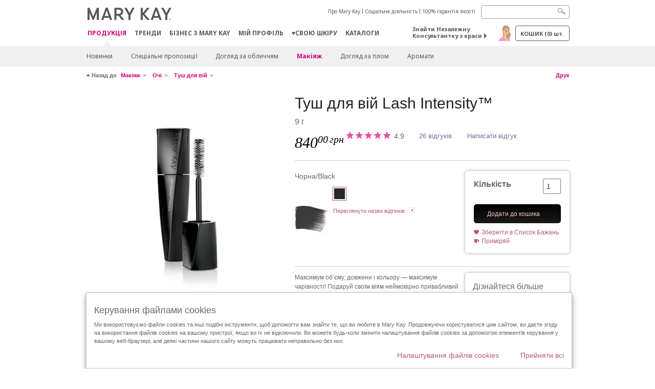

--- FILE ---
content_type: text/html; charset=utf-8
request_url: https://www.marykay.ua/uk-ua/products/makeup/eyes/mascara-lashes/lash-intensity-mascara-300023
body_size: 26090
content:

<!DOCTYPE html>
<html lang="uk-ua">
<head>
    


        <script type="text/javascript">
            var dataLayer = dataLayer || [];

            dataLayer.push({
                'site': {
                    'market': 'UA',
                    'environment': 'PROD',
                    'language': 'uk',
                    'type': 'Corp Site'
                }
            });

            dataLayer.push({
                'event': 'e_consentUpdated',
                'consentCategories': {
                    'strictlynecessary': 'granted',
                    'analytics': 'denied',
                    'functional': 'denied',
                    'targeting': 'denied',
                    'facebookpixel': 'denied'
                }
            });

        </script>

    
        <!-- Google Tag Manager -->
<script>(function(w,d,s,l,i){w[l]=w[l]||[];w[l].push({'gtm.start': new Date().getTime(),event:'gtm.js'});var f=d.getElementsByTagName(s)[0],j=d.createElement(s),dl=l!='dataLayer'?'&l='+l:'';j.async=true;j.src='https://www.googletagmanager.com/gtm.js?id='+i+dl;f.parentNode.insertBefore(j,f);})(window,document,'script','dataLayer','GTM-WKL3Z5J');</script>    <!-- End Google Tag Manager -->

    <meta http-equiv="Content-Type" content="text/html; charset=UTF-8" />
    <meta http-equiv="X-UA-Compatible" content="IE=edge" />
    <meta name="viewport" id="viewport" content="width=device-width,minimum-scale=1.0,maximum-scale=1.0,initial-scale=1.0" />
    

    <title>Туш для вій Lash Intensity™</title>
    <meta name="description" content=" Максимум об’єму, довжини і кольору - максимум чарівності! Подаруйте вашим віям неймовірно привабливий і чарівний погляд. Туш збільшує об’єм вій до 200%, і на 84% подовжує їх*.
 Ефект зачарованого погляду за рахунок подвоєння об’єму вій. Кожна вія стає удвічі товща. В результаті, вони мають вигляд об’ємних і підкручених, так як екстраординарна формула Туші рівномірно профарбовує кожну вію, не створюючи грудочок.
 Приголомшливий ефект подовження. Вії виглядають по-справжньому довгими і розкішними. Ефективна формула Туші забезпечує результат, який раніше здавався нереальним.
 *Результати підтверджені даними незалежної експертизи в ході клінічного дослідження після нанесення жінками, які брали участь в дослідженні, двох шарів Туші.
 ПРИМІТКА: В електронних медіа кольори можуть відрізнятися від справжніх.
" />
    <meta name="keywords" content="Туш для вій Lash Intensity Mascara, виразні вії, обємні вії, подарунки для неї, подаруцнки для наречених." />
    <link rel="canonical" href="https://www.marykay.ua/uk-ua/products/makeup/eyes/mascara-lashes/lash-intensity-mascara-300023" />



        <meta property="og:type" content="product" />
        <meta property="og:title" content="Туш для вій Lash Intensity™" />
        <meta property="og:url" content="https://www.marykay.ua/uk-ua/products/makeup/eyes/mascara-lashes/lash-intensity-mascara-300023" />
        <meta property="og:description" content=" Максимум об’єму, довжини і кольору - максимум чарівності! Подаруйте вашим віям неймовірно привабливий і чарівний погляд. Туш збільшує об’єм вій до 200%, і на 84% подовжує їх*.
 Ефект зачарованого погляду за рахунок подвоєння об’єму вій. Кожна вія стає удвічі товща. В результаті, вони мають вигляд об’ємних і підкручених, так як екстраординарна формула Туші рівномірно профарбовує кожну вію, не створюючи грудочок.
 Приголомшливий ефект подовження. Вії виглядають по-справжньому довгими і розкішними. Ефективна формула Туші забезпечує результат, який раніше здавався нереальним.
 *Результати підтверджені даними незалежної експертизи в ході клінічного дослідження після нанесення жінками, які брали участь в дослідженні, двох шарів Туші.
 ПРИМІТКА: В електронних медіа кольори можуть відрізнятися від справжніх.
" />
        <meta property="og:image" content="http://pimg.eur.marykaycdn.com/HeroList/10000/393327_023_LashIntensity_Mascara_Comp_B.png" />

    <link href="/Content/MK/eSuite/Css/site.standard.css?v=8XPqFoo-GrpTtopvD8qETZ6TfBkSWvE54gtnnGU5vD01" rel="stylesheet"/>

    <link href="https://fonts.googleapis.com/css2?family=Noto+Sans:ital,wght@0,100;0,200;0,300;0,400;0,700;1,100;1,200;1,300;1,400;1,700&display=swap" rel="stylesheet">
    
    <link type="text/css" rel="stylesheet" href="//fast.fonts.net/cssapi/360025df-e654-4408-a080-4689254f658e.css" /><link type="text/css" rel="stylesheet" href="//assets.nprod.marykaycdn.com/fonts/mkfonts.css" />
    <script src="/Content/MK/eSuite/Js/site.standard.head.js?v=91boqv4IrdiSexmhh6ANIF0mEifVihn5o6A1PV5pvPQ1"></script>


    <!--start PowerReviews-->
<script src="https://ui.powerreviews.com/stable/4.1/ui.js" async></script><script> window.pwr = window.pwr || function() { (pwr.q = pwr.q || []).push(arguments); } </script>    <!--end PowerReviews-->
    
</head>
<body class="  " >
        <!-- Google Tag Manager -->
<noscript><iframe src="https://www.googletagmanager.com/ns.html?id=GTM-WKL3Z5J" height="0" width="0" style="display:none;visibility:hidden"></iframe></noscript>    <!-- End Google Tag Manager -->



    
<meta name="VIcurrentDateTime" content="639052100080371124" />
<script type="text/javascript" src="/layouts/system/VisitorIdentification.js"></script>

    
    
    
<script type="text/javascript">
    var language = "uk-UA";
    var language2 = "uk";
var consultantId = '';var moniker = '';var consultantSubsidiaryCode = '';    var customerId = "14835486-9492-41fd-877f-83fdaaec844e";    var rememberCustomerId = '';    var isCustomerRemember = "False";
    var isCustomerLogged = "False";
    var applyPhoneAutoFormat = "false";
    var phoneMask = "";
    var homePhoneMask = "";
    var workPhoneMask = "";
    var phoneMaskRegex = "";
    var homePhoneRegex = "";
    var workPhoneRegex = "";
    var applyCheckoutAddressVerification = "False";
    var applyMyMKAddressVerification = "False";
    var postalCodeMask = "";
    var postalCodeMaskRegex = "";
    var availableNameRegex = "[^A-Za-zà-ŽА-Яа-яёЁÀ-ÿЬЮЯҐЄІЇа-щьюяґєії,.\\s'’-]";
    var availableNameRegex = "[^A-Za-zà-ŽА-Яа-яёЁÀ-ÿЬЮЯҐЄІЇа-щьюяґєії,.\\s'’-]";
    var googleTagManagerIsEnabled = "true";
    var yandexAnalyticIsEnabled = "";
    var currencyCode = "UAH";
    var expressCheckoutEmptyCart = "";
    var maxQntyPerProduct = "";
</script>
    


    


<!-- MOBILE - GLOBAL NAVIGATION -->



<nav class="global-nav mobile-nav">
    <a class="main-menu" href="javascript:void(0);">Головне меню</a>
    <ul class="main level1">

            <li class="top has-sub">
                <a href='javascript:' id='mobileMainNav_1' >Продукція</a>
                    <ul class="sub level2">

                            <li class="">
                                <a class="" id="mobileMainSubNav_1" href="/uk-ua/products/new-products">Новинки</a>
                            </li>
                            <li class="">
                                <a class="" id="mobileMainSubNav_2" href="/uk-ua/products/special-offers">Спеціальні пропозиції</a>
                            </li>
                            <li class="has-sub">
                                <a class="" id="mobileMainSubNav_3" href="javascript:">Догляд за обличчям</a>
                                    <ul class="sub level3">
                                        <!-- COL -->
                                                <li class="has-sub">
                                                    <a class="" id="mobileMainChildNav_3_1" href="javascript:">КОЛЕКЦІЇ</a>
                                                        <ul class="sub level5">
                                                                <li><a class="" id="mobileMainGrandChildNav_3_1_1" href="/uk-ua/products/skincare/collection/acne-prone-skin-system">Clear Proof®</a></li>
                                                                <li><a class="" id="mobileMainGrandChildNav_3_1_2" href="/uk-ua/products/skincare/collection/clinical-solutions">Clinical Solutions™</a></li>
                                                                <li><a class="" id="mobileMainGrandChildNav_3_1_3" href="/uk-ua/products/skincare/collection/mary-kay">Mary Kay®</a></li>
                                                                <li><a class="" id="mobileMainGrandChildNav_3_1_4" href="/uk-ua/products/skincare/collection/mkmen">MKMen®</a></li>
                                                                <li><a class="" id="mobileMainGrandChildNav_3_1_5" href="/uk-ua/products/skincare/collection/timewise">TimeWise®</a></li>
                                                                <li><a class="" id="mobileMainGrandChildNav_3_1_6" href="/uk-ua/products/skincare/collection/timewise-repair">TimeWise Repair® Volu-Firm®</a></li>
                                                                <li><a class="" id="mobileMainGrandChildNav_3_1_7" href="/uk-ua/products/skincare/collection/satin-lips">Satin Lips®</a></li>
                                                            <li class="view-all"><a class="" id="mobileMainChildViewAll_3_1" href="/uk-ua/products/skincare/collection">Подивитися всі</a></li>
                                                        </ul>
                                                </li>
                                                <li class="has-sub">
                                                    <a class="" id="mobileMainChildNav_3_2" href="javascript:">Призначення</a>
                                                        <ul class="sub level5">
                                                                <li><a class="" id="mobileMainGrandChildNav_3_2_1" href="/uk-ua/products/skincare/concern/age-fighting">Боротьба з першими ознаками старіння</a></li>
                                                                <li><a class="" id="mobileMainGrandChildNav_3_2_2" href="/uk-ua/products/skincare/concern/advanced-age-fighting">Боротьба з явними ознаками старіння</a></li>
                                                                <li><a class="" id="mobileMainGrandChildNav_3_2_3" href="/uk-ua/products/skincare/concern/blemishes-acne">Акне</a></li>
                                                                <li><a class="" id="mobileMainGrandChildNav_3_2_4" href="/uk-ua/products/skincare/concern/mens">Для чоловіків</a></li>
                                                                <li><a class="" id="mobileMainGrandChildNav_3_2_5" href="/uk-ua/products/skincare/concern/moisturizing">Зволоження</a></li>
                                                                <li><a class="" id="mobileMainGrandChildNav_3_2_6" href="/uk-ua/products/skincare/concern/sensitive-skin">Чутливість</a></li>
                                                                <li><a class="" id="mobileMainGrandChildNav_3_2_7" href="/uk-ua/products/skincare/concern/sun-care">Захист від сонця</a></li>
                                                                <li><a class="" id="mobileMainGrandChildNav_3_2_8" href="/uk-ua/products/skincare/concern/whitening">Освітлення</a></li>
                                                            <li class="view-all"><a class="" id="mobileMainChildViewAll_3_2" href="/uk-ua/products/skincare/concern">Подивитися всі</a></li>
                                                        </ul>
                                                </li>
                                                <li class="has-sub">
                                                    <a class="" id="mobileMainChildNav_3_3" href="javascript:">ТИП ПРОДУКТУ</a>
                                                        <ul class="sub level5">
                                                                <li><a class="" id="mobileMainGrandChildNav_3_3_1" href="/uk-ua/products/skincare/product/targeted-solutions">Засіб спрямованої дії</a></li>
                                                                <li><a class="" id="mobileMainGrandChildNav_3_3_2" href="/uk-ua/products/skincare/product/moisturizer">Зволожувальний засіб</a></li>
                                                                <li><a class="" id="mobileMainGrandChildNav_3_3_3" href="/uk-ua/products/skincare/product/mask">Маска</a></li>
                                                                <li><a class="" id="mobileMainGrandChildNav_3_3_4" href="/uk-ua/products/skincare/product/micellar-water">Міцелярна вода</a></li>
                                                                <li><a class="" id="mobileMainGrandChildNav_3_3_5" href="/uk-ua/products/skincare/product/sets">Набір</a></li>
                                                                <li><a class="" id="mobileMainGrandChildNav_3_3_6" href="/uk-ua/products/skincare/product/cleanser">Очищувальний засіб</a></li>
                                                                <li><a class="" id="mobileMainGrandChildNav_3_3_7" href="/uk-ua/products/skincare/product/serum">Сироватка</a></li>
                                                                <li><a class="" id="mobileMainGrandChildNav_3_3_8" href="/uk-ua/products/skincare/product/exfoliator">Скраб</a></li>
                                                                <li><a class="" id="mobileMainGrandChildNav_3_3_9" href="/uk-ua/products/skincare/product/toner-freshener">Тонік</a></li>
                                                            <li class="view-all"><a class="" id="mobileMainChildViewAll_3_3" href="/uk-ua/products/skincare/product">Подивитися всі</a></li>
                                                        </ul>
                                                </li>
                                                <li class="has-sub">
                                                    <a class="" id="mobileMainChildNav_3_4" href="javascript:">Інструменти</a>
                                                        <ul class="sub level5">
                                                                <li><a class="" id="mobileMainGrandChildNav_3_4_1" href="/uk-ua/products/skincare/skin-care-tools/skin-care-skinvigorate-sonic-replacement">Змінні насадки Skinvigorate Sonic™</a></li>
                                                            <li class="view-all"><a class="" id="mobileMainChildViewAll_3_4" href="/uk-ua/products/skincare/skin-care-tools">Подивитися всі</a></li>
                                                        </ul>
                                                </li>
                                                <li class="">
                                                    <a class="" id="mobileMainChildNav_3_5" href="/uk-ua/products/skincare/daily-benefits">Daily Benefits</a>
                                                </li>
                                        <li class="view-all"><a class="" id="mobileMainChildViewAll_1_3_5" href="/uk-ua/products/skincare">Подивитися всі</a></li>
                                    </ul>
                            </li>
                            <li class="has-sub">
                                <a class="" id="mobileMainSubNav_4" href="javascript:">Макiяж</a>
                                    <ul class="sub level3">
                                        <!-- COL -->
                                                <li class="has-sub">
                                                    <a class="" id="mobileMainChildNav_4_1" href="javascript:">Обличчя</a>
                                                        <ul class="sub level5">
                                                                <li><a class="" id="mobileMainGrandChildNav_4_1_1" href="/uk-ua/products/makeup/face/bronzing-and-highlighting-powder">Бронзер та хайлайтер</a></li>
                                                                <li><a class="" id="mobileMainGrandChildNav_4_1_2" href="/uk-ua/products/makeup/face/concealer">Консилер</a></li>
                                                                <li><a class="" id="mobileMainGrandChildNav_4_1_3" href="/uk-ua/products/makeup/face/oil-absorbing-tissues">Матуючі серветки</a></li>
                                                                <li><a class="" id="mobileMainGrandChildNav_4_1_4" href="/uk-ua/products/makeup/face/foundation">Основа</a></li>
                                                                <li><a class="" id="mobileMainGrandChildNav_4_1_5" href="/uk-ua/products/makeup/face/loose-powder">Розсипна пудра</a></li>
                                                                <li><a class="" id="mobileMainGrandChildNav_4_1_6" href="/uk-ua/products/makeup/face/tinted-moisturizer">CC-крем</a></li>
                                                                <li><a class="" id="mobileMainGrandChildNav_4_1_7" href="/uk-ua/products/makeup/face/primer">Праймер</a></li>
                                                            <li class="view-all"><a class="" id="mobileMainChildViewAll_4_1" href="/uk-ua/products/makeup/face">Подивитися всі</a></li>
                                                        </ul>
                                                </li>
                                                <li class="has-sub">
                                                    <a class="" id="mobileMainChildNav_4_2" href="javascript:">Щоки </a>
                                                        <ul class="sub level5">
                                                                <li><a class="" id="mobileMainGrandChildNav_4_2_1" href="/uk-ua/products/makeup/cheeks/contour-and-highlight">Контуринг та хайлайтер</a></li>
                                                                <li><a class="" id="mobileMainGrandChildNav_4_2_2" href="/uk-ua/products/makeup/cheeks/mineral-cheek-color">Рум'яна</a></li>
                                                            <li class="view-all"><a class="" id="mobileMainChildViewAll_4_2" href="/uk-ua/products/makeup/cheeks">Подивитися всі</a></li>
                                                        </ul>
                                                </li>
                                                <li class="has-sub">
                                                    <a class="" id="mobileMainChildNav_4_3" href="javascript:">Очі</a>
                                                        <ul class="sub level5">
                                                                <li><a class="" id="mobileMainGrandChildNav_4_3_1" href="/uk-ua/products/makeup/eyes/brow-care">Догляд за бровами</a></li>
                                                                <li><a class="" id="mobileMainGrandChildNav_4_3_2" href="/uk-ua/products/makeup/eyes/makeup-remover">Засіб для видалення макіяжу</a></li>
                                                                <li><a class="" id="mobileMainGrandChildNav_4_3_3" href="/uk-ua/products/makeup/eyes/eyeliner">Олівець для очей | Підводка</a></li>
                                                                <li><a class="" id="mobileMainGrandChildNav_4_3_4" href="/uk-ua/products/makeup/eyes/eye-shadow">Тіні для повік</a></li>
                                                                <li><a class="" id="mobileMainGrandChildNav_4_3_5" href="/uk-ua/products/makeup/eyes/mascara-lashes">Туш для вій</a></li>
                                                            <li class="view-all"><a class="" id="mobileMainChildViewAll_4_3" href="/uk-ua/products/makeup/eyes">Подивитися всі</a></li>
                                                        </ul>
                                                </li>
                                                <li class="has-sub">
                                                    <a class="" id="mobileMainChildNav_4_4" href="javascript:">Губи</a>
                                                        <ul class="sub level5">
                                                                <li><a class="" id="mobileMainGrandChildNav_4_4_1" href="/uk-ua/products/makeup/lips/lip-care">Догляд за губами</a></li>
                                                                <li><a class="" id="mobileMainGrandChildNav_4_4_2" href="/uk-ua/products/makeup/lips/lip-balm">Бальзам для губ</a></li>
                                                                <li><a class="" id="mobileMainGrandChildNav_4_4_3" href="/uk-ua/products/makeup/lips/lip-gloss">Блиск для губ</a></li>
                                                                <li><a class="" id="mobileMainGrandChildNav_4_4_4" href="/uk-ua/products/makeup/lips/lip-liner">Олівець для губ</a></li>
                                                                <li><a class="" id="mobileMainGrandChildNav_4_4_5" href="/uk-ua/products/makeup/lips/lipstick">Помада</a></li>
                                                            <li class="view-all"><a class="" id="mobileMainChildViewAll_4_4" href="/uk-ua/products/makeup/lips">Подивитися всі</a></li>
                                                        </ul>
                                                </li>
                                                <li class="has-sub">
                                                    <a class="" id="mobileMainChildNav_4_5" href="javascript:">Інструменти</a>
                                                        <ul class="sub level5">
                                                                <li><a class="" id="mobileMainGrandChildNav_4_5_1" href="/uk-ua/products/makeup/tools/applicators">Аплікатори</a></li>
                                                                <li><a class="" id="mobileMainGrandChildNav_4_5_2" href="/uk-ua/products/makeup/tools/brushes">Пензлі</a></li>
                                                                <li><a class="" id="mobileMainGrandChildNav_4_5_3" href="/uk-ua/products/makeup/tools/compacts">Компактні футляри</a></li>
                                                                <li><a class="" id="mobileMainGrandChildNav_4_5_4" href="/uk-ua/products/makeup/tools/travel-bag">Органайзер для косметики</a></li>
                                                            <li class="view-all"><a class="" id="mobileMainChildViewAll_4_5" href="/uk-ua/products/makeup/tools">Подивитися всі</a></li>
                                                        </ul>
                                                </li>
                                        <li class="view-all"><a class="" id="mobileMainChildViewAll_1_4_5" href="/uk-ua/products/makeup">Подивитися всі</a></li>
                                    </ul>
                            </li>
                            <li class="has-sub">
                                <a class="" id="mobileMainSubNav_5" href="javascript:">Догляд за тілом</a>
                                    <ul class="sub level3">
                                        <!-- COL -->
                                                <li class="has-sub">
                                                    <a class="" id="mobileMainChildNav_5_1" href="javascript:">Призначення</a>
                                                        <ul class="sub level5">
                                                                <li><a class="" id="mobileMainGrandChildNav_5_1_1" href="/uk-ua/products/body-and-sun/concern/cleansing">Очищення</a></li>
                                                                <li><a class="" id="mobileMainGrandChildNav_5_1_2" href="/uk-ua/products/body-and-sun/concern/dryness">Зволоження</a></li>
                                                                <li><a class="" id="mobileMainGrandChildNav_5_1_3" href="/uk-ua/products/body-and-sun/concern/exfoliation">Відлущування</a></li>
                                                                <li><a class="" id="mobileMainGrandChildNav_5_1_4" href="/uk-ua/products/body-and-sun/concern/hand-care">Догляд за руками</a></li>
                                                            <li class="view-all"><a class="" id="mobileMainChildViewAll_5_1" href="/uk-ua/products/body-and-sun/concern">Подивитися всі</a></li>
                                                        </ul>
                                                </li>
                                                <li class="has-sub">
                                                    <a class="" id="mobileMainChildNav_5_2" href="javascript:">Тип продукту</a>
                                                        <ul class="sub level5">
                                                                <li><a class="" id="mobileMainGrandChildNav_5_2_1" href="/uk-ua/products/body-and-sun/product-type/shower-gel">Гель для душу</a></li>
                                                                <li><a class="" id="mobileMainGrandChildNav_5_2_2" href="/uk-ua/products/body-and-sun/product-type/lotion-cream">Лосьон / Крем</a></li>
                                                                <li><a class="" id="mobileMainGrandChildNav_5_2_3" href="/uk-ua/products/body-and-sun/product-type/scrub">Скраб для тіла</a></li>
                                                                <li><a class="" id="mobileMainGrandChildNav_5_2_4" href="/uk-ua/products/body-and-sun/product-type/set">Набір</a></li>
                                                            <li class="view-all"><a class="" id="mobileMainChildViewAll_5_2" href="/uk-ua/products/body-and-sun/product-type">Подивитися всі</a></li>
                                                        </ul>
                                                </li>
                                        <li class="view-all"><a class="" id="mobileMainChildViewAll_1_5_2" href="/uk-ua/products/body-and-sun">Подивитися всі</a></li>
                                    </ul>
                            </li>
                            <li class="has-sub">
                                <a class="" id="mobileMainSubNav_6" href="javascript:">Аромати</a>
                                    <ul class="sub level3">
                                        <!-- COL -->
                                                <li class="has-sub">
                                                    <a class="" id="mobileMainChildNav_6_1" href="javascript:">Чоловічі</a>
                                                        <ul class="sub level5">
                                                                <li><a class="" id="mobileMainGrandChildNav_6_1_1" href="/uk-ua/products/fragrance/mens-collection/cityscape">Cityscape®</a></li>
                                                                <li><a class="" id="mobileMainGrandChildNav_6_1_2" href="/uk-ua/products/fragrance/mens-collection/domain">Domain®</a></li>
                                                                <li><a class="" id="mobileMainGrandChildNav_6_1_3" href="/uk-ua/products/fragrance/mens-collection/mk-high-intensity">High Intensity®</a></li>
                                                                <li><a class="" id="mobileMainGrandChildNav_6_1_4" href="/uk-ua/products/fragrance/mens-collection/velocity-for-him">Velocity®</a></li>
                                                                <li><a class="" id="mobileMainGrandChildNav_6_1_5" href="/uk-ua/products/fragrance/mens-collection/true-original">True Original®</a></li>
                                                            <li class="view-all"><a class="" id="mobileMainChildViewAll_6_1" href="/uk-ua/products/fragrance/mens-collection">Подивитися всі</a></li>
                                                        </ul>
                                                </li>
                                                <li class="has-sub">
                                                    <a class="" id="mobileMainChildNav_6_2" href="javascript:">Ноти</a>
                                                        <ul class="sub level5">
                                                                <li><a class="" id="mobileMainGrandChildNav_6_2_1" href="/uk-ua/products/fragrance/scent/clean">Свіжі</a></li>
                                                                <li><a class="" id="mobileMainGrandChildNav_6_2_2" href="/uk-ua/products/fragrance/scent/floral">Квіткові</a></li>
                                                                <li><a class="" id="mobileMainGrandChildNav_6_2_3" href="/uk-ua/products/fragrance/scent/fruity">Фруктові</a></li>
                                                                <li><a class="" id="mobileMainGrandChildNav_6_2_4" href="/uk-ua/products/fragrance/scent/oriental">Східні</a></li>
                                                                <li><a class="" id="mobileMainGrandChildNav_6_2_5" href="/uk-ua/products/fragrance/scent/woody">Деревні</a></li>
                                                            <li class="view-all"><a class="" id="mobileMainChildViewAll_6_2" href="/uk-ua/products/fragrance/scent">Подивитися всі</a></li>
                                                        </ul>
                                                </li>
                                                <li class="has-sub">
                                                    <a class="" id="mobileMainChildNav_6_3" href="javascript:">Жіночі</a>
                                                        <ul class="sub level5">
                                                                <li><a class="" id="mobileMainGrandChildNav_6_3_1" href="/uk-ua/products/fragrance/womens-collection/belara">Belara®</a></li>
                                                                <li><a class="" id="mobileMainGrandChildNav_6_3_2" href="/uk-ua/products/fragrance/womens-collection/confidently-you">Confidently You™</a></li>
                                                                <li><a class="" id="mobileMainGrandChildNav_6_3_3" href="/uk-ua/products/fragrance/womens-collection/elige">Elige®</a></li>
                                                                <li><a class="" id="mobileMainGrandChildNav_6_3_4" href="/uk-ua/products/fragrance/womens-collection/if-you-believe">If You Believe®</a></li>
                                                                <li><a class="" id="mobileMainGrandChildNav_6_3_5" href="/uk-ua/products/fragrance/womens-collection/fearlessly">Fearlessly®</a></li>
                                                                <li><a class="" id="mobileMainGrandChildNav_6_3_6" href="/uk-ua/products/fragrance/womens-collection/forever-diamonds">Forever Diamonds™</a></li>
                                                                <li><a class="" id="mobileMainGrandChildNav_6_3_7" href="/uk-ua/products/fragrance/womens-collection/journey">Journey®</a></li>
                                                                <li><a class="" id="mobileMainGrandChildNav_6_3_8" href="/uk-ua/products/fragrance/womens-collection/illuminea">Illuminea™</a></li>
                                                                <li><a class="" id="mobileMainGrandChildNav_6_3_9" href="/uk-ua/products/fragrance/womens-collection/thinking-of-you">Thinking of You®</a></li>
                                                            <li class="view-all"><a class="" id="mobileMainChildViewAll_6_3" href="/uk-ua/products/fragrance/womens-collection">Подивитися всі</a></li>
                                                        </ul>
                                                </li>
                                        <li class="view-all"><a class="" id="mobileMainChildViewAll_1_6_3" href="/uk-ua/products/fragrance">Подивитися всі</a></li>
                                    </ul>
                            </li>
                        <li class="view-all"><a href='/uk-ua/products' id='mobileMainViewAllNav1' >Подивитися всі</a></li>
                    </ul>
            </li>
            <li class="top ">
                <a href='/uk-ua/tips-and-trends' id='mobileMainNav_2' >ТРЕНДИ</a>
            </li>
            <li class="top ">
                <a href='/uk-ua/mto' id='mobileMainNav_3' >Бізнес з Mary Kay</a>
            </li>
            <li class="top ">
                <a href='/uk-ua/welcome-to-my-mymk/mymk-cold' id='mobileMainNav_4' >МІЙ ПРОФІЛЬ</a>
            </li>
            <li class="top ">
                <a href='/uk-ua/love-your-skin' id='mobileMainNav_5' >♥свою шкіру</a>
            </li>
            <li class="top ">
                <a href='/uk-ua/tips-and-trends/makeover-and-beauty-tools/ecatalog' id='mobileMainNav_6' >Каталоги</a>
            </li>
    </ul>
    <ul class="util-links">
                        <li><a href='/uk-ua/about-mary-kay' >Про Mary Kay</a>  </li>
                <li><a href='/uk-ua/about-mary-kay/commitment#Соціальна діяльність' >Соціальна діяльність</a>  </li>
                <li><a href='/uk-ua/pages/guarantee' title='Satisfaction Guarantee' >100% гарантія якості</a>  </li>
            </ul>
</nav>
<!-- END MOBILE - GLOBAL NAVIGATION -->

<header class="container-fluid " id="header" role="banner">
    <div class="container">
        <div class="logo-nav-wrapper">
            <!-- MK LOGO -->
            <a class="toggle-mobile " href="javascript:void(0);">Меню </a>
                <a class="logo" href="/uk-ua/"><img src='/-/media/images/mk/europe/ukraine/esuite/header/2024-new-mary-kay-logo-esuite-164x35.svg?la=uk-UA&amp;hash=17810399650E27032C72F1A8C886EEB633CA6C8A' alt='' /></a>
            <a class="logo-print"><img src='/-/media/images/mk/europe/ukraine/esuite/header/2024-new-mary-kay-logo-for-print-235x36.svg?la=uk-UA&amp;hash=94A356C18F69DF505F847FC5BC3D6549FA21E5EB' alt='' /></a>
            <!-- DESKTOP - GLOBAL PRIMARY NAVIGATION -->
            <div class="global-nav primary desktop">
                <nav aria-label="navigation">
                    <ul>

                            <li class="active"><a href='/uk-ua/products' id='MainNav1' >Продукція</a></li>
                            <li class=""><a href='/uk-ua/tips-and-trends' id='MainNav2' >ТРЕНДИ</a></li>
                            <li class=""><a href='/uk-ua/mto' id='MainNav3' >Бізнес з Mary Kay</a></li>
                            <li class=""><a href='/uk-ua/welcome-to-my-mymk/mymk-cold' id='MainNav4' >МІЙ ПРОФІЛЬ</a></li>
                            <li class=""><a href='/uk-ua/love-your-skin' id='MainNav5' >♥свою шкіру</a></li>
                            <li class=""><a href='/uk-ua/tips-and-trends/makeover-and-beauty-tools/ecatalog' id='MainNav6' >Каталоги</a></li>
                    </ul>
                </nav>
            </div><!-- END DESKTOP - GLOBAL PRIMARY NAVIGATION -->
        </div>
            <div class="mobile-bag-search">
                <a class="toggle-bag  cart-items   " href="javascript:void(0);"><span class="cart-count">0</span></a>
                    <a class="toggle-search " href="javascript:void(0);">&nbsp;</a>
            </div>
        <!-- HEADER - UTILITY LINKS -->
        <div class="header-links">


                            <div class="group-nav util-nav">
                    <ul>
                            <li><a href='/uk-ua/about-mary-kay' >Про Mary Kay</a>  </li>
                            <li><a href='/uk-ua/about-mary-kay/commitment#Соціальна діяльність' >Соціальна діяльність</a>  </li>
                            <li><a href='/uk-ua/pages/guarantee' title='Satisfaction Guarantee' >100% гарантія якості</a>  </li>
                    </ul>
                </div>
                    </div><!-- END HEADER - UTILITY LINKS -->
            <!-- HEADER - SEARCH -->
            <div class="header-search">
                <fieldset aria-label="Search">
                    <div class="controlcontainer cf">
                        <!-- HEADER - SUGGESSTED SEARCH DROPDOWN -->
                        <div class="header-suggested-search" data-search-page-url="/uk-ua/search">
                            <input type="search" value="" id="header-suggested-search" maxlength="50" title="Search" aria-label="Search">
                            <div class="suggested-search-wrapper">
                            </div>
                        </div>
                        <input type="submit" value="" id="header-search-submit-button" title="Search">
                    </div>
                </fieldset>
            </div>
            <!-- END HEADER - SEARCH -->
        

    <!-- HEADER - IBC - IF NO IBC CHOSEN -->
    <div class="header-ibc ">
<a href='/uk-ua/find-an-independent-beauty-consultant' class='' >Знайти Незалежну Консультантку з краси <span class="arrow"></span>
</a>        <img src='/-/media/images/mk/europe/ukraine/esuite/header/icon-header-ibc-new4.png?h=30&amp;w=30&amp;la=uk-UA&amp;hash=06B9D667CA50EB37F493C6715298F6713A06755E' style='margin-right: 5px' alt='' />
    </div>
            <!-- HEADER - MINI BAG -->
    <div class="header-minibag">
        <a class="bag-button" href="javascript:void(0);"> Кошик <em>(<span class="count">0</span>) шт.</em></a>



            <!--Empty with No IBC Selected-->

<div class="minibag-wrapper">
    <div class="minibag-header cf">
        <p><span class="prod-count">0</span>у твоєму Кошику</p>
        <a class="close-bag" href="javascript:void(0);">X</a>
    </div>
    <div class="shopping-bag cf">
        <!-- MINIBAG EMPTY WITH/WITHOUT IBC -->
        <div class="bag-wrapper cf">
            <div class="your-bag empty cf">
                <div class="img-wrap">
                    <img src="/Content/MK/eSuite/images/checkout/viewbag-empty.jpg">
                </div>
                <p>Ваш Кошик порожній <strong>порожній</strong></p>
                <div class="discover">
                    <a class="cta" href="/uk-ua/products">Перейти до покупок</a>
                </div>
            </div>

                        <div class="ibc-area cf">
                            <div class="img-wrap">
                                <img src="/Content/MK/eSuite/images/checkout/no-ibc-bg.jpg">
                            </div>
                            <div class="ibc-message">
                                <h4>Як це працює</h4>
                                <p>Продукцію Mary Kay&#174; можна придбати тільки у Незалежних Консультантів з Краси</p>
                            </div>
                            <div class="button-wrapper">
                                <p><a class="button black" href="/uk-ua/find-an-independent-beauty-consultant">Знайти Консультанта з краси самостійно та замовити</a></p>
                            </div>
                        </div>

        </div><!-- END MINIBAG EMPTY WITH/WITHOU IBC -->
    </div>
</div>



    </div>
            <!-- END HEADER - MINI BAG -->
            </div>

</header>

<!-- DESKTOP - GLOBAL SUB-NAVIGATION -->

<div class="container-fluid global-nav sub desktop">
    <div class="container">
        <nav aria-label="secondary-navigation">
            <ul>

                    <li class=" ">
                        <a class="secondNavLink" id="SubNav_1" href="/uk-ua/products/new-products">Новинки</a>

                    </li>
                    <li class=" ">
                        <a class="secondNavLink" id="SubNav_2" href="/uk-ua/products/special-offers">Спеціальні пропозиції</a>

                    </li>
                    <li class=" has-sub">
                        <a class="secondNavLink" id="SubNav_3" href="/uk-ua/products/skincare">Догляд за обличчям</a>

                            <div class="nav-drop">
                                <div class="col-wrapper nav cf">
                                    <!-- COL -->
                                            <div class="col">
                                                <div class="col-header">КОЛЕКЦІЇ</div>
                                                    <ul>
                                                            <li><a class="thirdNavLink" id="GrandChildNav_3_1_1" href="/uk-ua/products/skincare/collection/acne-prone-skin-system">Clear Proof®</a></li>
                                                            <li><a class="thirdNavLink" id="GrandChildNav_3_1_2" href="/uk-ua/products/skincare/collection/clinical-solutions">Clinical Solutions™</a></li>
                                                            <li><a class="thirdNavLink" id="GrandChildNav_3_1_3" href="/uk-ua/products/skincare/collection/mary-kay">Mary Kay®</a></li>
                                                            <li><a class="thirdNavLink" id="GrandChildNav_3_1_4" href="/uk-ua/products/skincare/collection/mkmen">MKMen®</a></li>
                                                            <li><a class="thirdNavLink" id="GrandChildNav_3_1_5" href="/uk-ua/products/skincare/collection/timewise">TimeWise®</a></li>
                                                            <li><a class="thirdNavLink" id="GrandChildNav_3_1_6" href="/uk-ua/products/skincare/collection/timewise-repair">TimeWise Repair® Volu-Firm®</a></li>
                                                            <li><a class="thirdNavLink" id="GrandChildNav_3_1_7" href="/uk-ua/products/skincare/collection/satin-lips">Satin Lips®</a></li>

                                                    </ul>
                                                <a class="view-all thirdNavLink" id="TertiaryNav_3_1" href="/uk-ua/products/skincare/collection">Подивитися всі</a>
                                            </div>
                                            <div class="col">
                                                <div class="col-header">Призначення</div>
                                                    <ul>
                                                            <li><a class="thirdNavLink" id="GrandChildNav_3_2_1" href="/uk-ua/products/skincare/concern/age-fighting">Боротьба з першими ознаками старіння</a></li>
                                                            <li><a class="thirdNavLink" id="GrandChildNav_3_2_2" href="/uk-ua/products/skincare/concern/advanced-age-fighting">Боротьба з явними ознаками старіння</a></li>
                                                            <li><a class="thirdNavLink" id="GrandChildNav_3_2_3" href="/uk-ua/products/skincare/concern/blemishes-acne">Акне</a></li>
                                                            <li><a class="thirdNavLink" id="GrandChildNav_3_2_4" href="/uk-ua/products/skincare/concern/mens">Для чоловіків</a></li>
                                                            <li><a class="thirdNavLink" id="GrandChildNav_3_2_5" href="/uk-ua/products/skincare/concern/moisturizing">Зволоження</a></li>
                                                            <li><a class="thirdNavLink" id="GrandChildNav_3_2_6" href="/uk-ua/products/skincare/concern/sensitive-skin">Чутливість</a></li>
                                                            <li><a class="thirdNavLink" id="GrandChildNav_3_2_7" href="/uk-ua/products/skincare/concern/sun-care">Захист від сонця</a></li>
                                                            <li><a class="thirdNavLink" id="GrandChildNav_3_2_8" href="/uk-ua/products/skincare/concern/whitening">Освітлення</a></li>

                                                    </ul>
                                                <a class="view-all thirdNavLink" id="TertiaryNav_3_2" href="/uk-ua/products/skincare/concern">Подивитися всі</a>
                                            </div>
                                            <div class="col">
                                                <div class="col-header">ТИП ПРОДУКТУ</div>
                                                    <ul>
                                                            <li><a class="thirdNavLink" id="GrandChildNav_3_3_1" href="/uk-ua/products/skincare/product/targeted-solutions">Засіб спрямованої дії</a></li>
                                                            <li><a class="thirdNavLink" id="GrandChildNav_3_3_2" href="/uk-ua/products/skincare/product/moisturizer">Зволожувальний засіб</a></li>
                                                            <li><a class="thirdNavLink" id="GrandChildNav_3_3_3" href="/uk-ua/products/skincare/product/mask">Маска</a></li>
                                                            <li><a class="thirdNavLink" id="GrandChildNav_3_3_4" href="/uk-ua/products/skincare/product/micellar-water">Міцелярна вода</a></li>
                                                            <li><a class="thirdNavLink" id="GrandChildNav_3_3_5" href="/uk-ua/products/skincare/product/sets">Набір</a></li>
                                                            <li><a class="thirdNavLink" id="GrandChildNav_3_3_6" href="/uk-ua/products/skincare/product/cleanser">Очищувальний засіб</a></li>
                                                            <li><a class="thirdNavLink" id="GrandChildNav_3_3_7" href="/uk-ua/products/skincare/product/serum">Сироватка</a></li>
                                                            <li><a class="thirdNavLink" id="GrandChildNav_3_3_8" href="/uk-ua/products/skincare/product/exfoliator">Скраб</a></li>
                                                            <li><a class="thirdNavLink" id="GrandChildNav_3_3_9" href="/uk-ua/products/skincare/product/toner-freshener">Тонік</a></li>

                                                    </ul>
                                                <a class="view-all thirdNavLink" id="TertiaryNav_3_3" href="/uk-ua/products/skincare/product">Подивитися всі</a>
                                            </div>
                                            <div class="col">
                                                <div class="col-header">Інструменти</div>
                                                    <ul>
                                                            <li><a class="thirdNavLink" id="GrandChildNav_3_4_1" href="/uk-ua/products/skincare/skin-care-tools/skin-care-skinvigorate-sonic-replacement">Змінні насадки Skinvigorate Sonic™</a></li>

                                                    </ul>
                                                <a class="view-all thirdNavLink" id="TertiaryNav_3_4" href="/uk-ua/products/skincare/skin-care-tools">Подивитися всі</a>
                                            </div>
                                            <div class="col">
                                                <div class="col-header">Daily Benefits</div>
                                                <a class="view-all thirdNavLink" id="TertiaryNav_3_5" href="/uk-ua/products/skincare/daily-benefits">Подивитися всі</a>
                                            </div>
                                </div>
                            </div>
                    </li>
                    <li class="active has-sub">
                        <a class="secondNavLink" id="SubNav_4" href="/uk-ua/products/makeup">Макiяж</a>

                            <div class="nav-drop">
                                <div class="col-wrapper nav cf">
                                    <!-- COL -->
                                            <div class="col">
                                                <div class="col-header">Обличчя</div>
                                                    <ul>
                                                            <li><a class="thirdNavLink" id="GrandChildNav_4_1_1" href="/uk-ua/products/makeup/face/bronzing-and-highlighting-powder">Бронзер та хайлайтер</a></li>
                                                            <li><a class="thirdNavLink" id="GrandChildNav_4_1_2" href="/uk-ua/products/makeup/face/concealer">Консилер</a></li>
                                                            <li><a class="thirdNavLink" id="GrandChildNav_4_1_3" href="/uk-ua/products/makeup/face/oil-absorbing-tissues">Матуючі серветки</a></li>
                                                            <li><a class="thirdNavLink" id="GrandChildNav_4_1_4" href="/uk-ua/products/makeup/face/foundation">Основа</a></li>
                                                            <li><a class="thirdNavLink" id="GrandChildNav_4_1_5" href="/uk-ua/products/makeup/face/loose-powder">Розсипна пудра</a></li>
                                                            <li><a class="thirdNavLink" id="GrandChildNav_4_1_6" href="/uk-ua/products/makeup/face/tinted-moisturizer">CC-крем</a></li>
                                                            <li><a class="thirdNavLink" id="GrandChildNav_4_1_7" href="/uk-ua/products/makeup/face/primer">Праймер</a></li>

                                                    </ul>
                                                <a class="view-all thirdNavLink" id="TertiaryNav_4_1" href="/uk-ua/products/makeup/face">Подивитися всі</a>
                                            </div>
                                            <div class="col">
                                                <div class="col-header">Щоки </div>
                                                    <ul>
                                                            <li><a class="thirdNavLink" id="GrandChildNav_4_2_1" href="/uk-ua/products/makeup/cheeks/contour-and-highlight">Контуринг та хайлайтер</a></li>
                                                            <li><a class="thirdNavLink" id="GrandChildNav_4_2_2" href="/uk-ua/products/makeup/cheeks/mineral-cheek-color">Рум'яна</a></li>

                                                    </ul>
                                                <a class="view-all thirdNavLink" id="TertiaryNav_4_2" href="/uk-ua/products/makeup/cheeks">Подивитися всі</a>
                                            </div>
                                            <div class="col">
                                                <div class="col-header">Очі</div>
                                                    <ul>
                                                            <li><a class="thirdNavLink" id="GrandChildNav_4_3_1" href="/uk-ua/products/makeup/eyes/brow-care">Догляд за бровами</a></li>
                                                            <li><a class="thirdNavLink" id="GrandChildNav_4_3_2" href="/uk-ua/products/makeup/eyes/makeup-remover">Засіб для видалення макіяжу</a></li>
                                                            <li><a class="thirdNavLink" id="GrandChildNav_4_3_3" href="/uk-ua/products/makeup/eyes/eyeliner">Олівець для очей | Підводка</a></li>
                                                            <li><a class="thirdNavLink" id="GrandChildNav_4_3_4" href="/uk-ua/products/makeup/eyes/eye-shadow">Тіні для повік</a></li>
                                                            <li><a class="thirdNavLink" id="GrandChildNav_4_3_5" href="/uk-ua/products/makeup/eyes/mascara-lashes">Туш для вій</a></li>

                                                    </ul>
                                                <a class="view-all thirdNavLink" id="TertiaryNav_4_3" href="/uk-ua/products/makeup/eyes">Подивитися всі</a>
                                            </div>
                                            <div class="col">
                                                <div class="col-header">Губи</div>
                                                    <ul>
                                                            <li><a class="thirdNavLink" id="GrandChildNav_4_4_1" href="/uk-ua/products/makeup/lips/lip-care">Догляд за губами</a></li>
                                                            <li><a class="thirdNavLink" id="GrandChildNav_4_4_2" href="/uk-ua/products/makeup/lips/lip-balm">Бальзам для губ</a></li>
                                                            <li><a class="thirdNavLink" id="GrandChildNav_4_4_3" href="/uk-ua/products/makeup/lips/lip-gloss">Блиск для губ</a></li>
                                                            <li><a class="thirdNavLink" id="GrandChildNav_4_4_4" href="/uk-ua/products/makeup/lips/lip-liner">Олівець для губ</a></li>
                                                            <li><a class="thirdNavLink" id="GrandChildNav_4_4_5" href="/uk-ua/products/makeup/lips/lipstick">Помада</a></li>

                                                    </ul>
                                                <a class="view-all thirdNavLink" id="TertiaryNav_4_4" href="/uk-ua/products/makeup/lips">Подивитися всі</a>
                                            </div>
                                            <div class="col">
                                                <div class="col-header">Інструменти</div>
                                                    <ul>
                                                            <li><a class="thirdNavLink" id="GrandChildNav_4_5_1" href="/uk-ua/products/makeup/tools/applicators">Аплікатори</a></li>
                                                            <li><a class="thirdNavLink" id="GrandChildNav_4_5_2" href="/uk-ua/products/makeup/tools/brushes">Пензлі</a></li>
                                                            <li><a class="thirdNavLink" id="GrandChildNav_4_5_3" href="/uk-ua/products/makeup/tools/compacts">Компактні футляри</a></li>
                                                            <li><a class="thirdNavLink" id="GrandChildNav_4_5_4" href="/uk-ua/products/makeup/tools/travel-bag">Органайзер для косметики</a></li>

                                                    </ul>
                                                <a class="view-all thirdNavLink" id="TertiaryNav_4_5" href="/uk-ua/products/makeup/tools">Подивитися всі</a>
                                            </div>
                                </div>
                            </div>
                    </li>
                    <li class=" has-sub">
                        <a class="secondNavLink" id="SubNav_5" href="/uk-ua/products/body-and-sun">Догляд за тілом</a>

                            <div class="nav-drop">
                                <div class="col-wrapper nav cf">
                                    <!-- COL -->
                                            <div class="col">
                                                <div class="col-header">Призначення</div>
                                                    <ul>
                                                            <li><a class="thirdNavLink" id="GrandChildNav_5_1_1" href="/uk-ua/products/body-and-sun/concern/cleansing">Очищення</a></li>
                                                            <li><a class="thirdNavLink" id="GrandChildNav_5_1_2" href="/uk-ua/products/body-and-sun/concern/dryness">Зволоження</a></li>
                                                            <li><a class="thirdNavLink" id="GrandChildNav_5_1_3" href="/uk-ua/products/body-and-sun/concern/exfoliation">Відлущування</a></li>
                                                            <li><a class="thirdNavLink" id="GrandChildNav_5_1_4" href="/uk-ua/products/body-and-sun/concern/hand-care">Догляд за руками</a></li>

                                                    </ul>
                                                <a class="view-all thirdNavLink" id="TertiaryNav_5_1" href="/uk-ua/products/body-and-sun/concern">Подивитися всі</a>
                                            </div>
                                            <div class="col">
                                                <div class="col-header">Тип продукту</div>
                                                    <ul>
                                                            <li><a class="thirdNavLink" id="GrandChildNav_5_2_1" href="/uk-ua/products/body-and-sun/product-type/shower-gel">Гель для душу</a></li>
                                                            <li><a class="thirdNavLink" id="GrandChildNav_5_2_2" href="/uk-ua/products/body-and-sun/product-type/lotion-cream">Лосьон / Крем</a></li>
                                                            <li><a class="thirdNavLink" id="GrandChildNav_5_2_3" href="/uk-ua/products/body-and-sun/product-type/scrub">Скраб для тіла</a></li>
                                                            <li><a class="thirdNavLink" id="GrandChildNav_5_2_4" href="/uk-ua/products/body-and-sun/product-type/set">Набір</a></li>

                                                    </ul>
                                                <a class="view-all thirdNavLink" id="TertiaryNav_5_2" href="/uk-ua/products/body-and-sun/product-type">Подивитися всі</a>
                                            </div>
                                </div>
                            </div>
                    </li>
                    <li class=" has-sub">
                        <a class="secondNavLink" id="SubNav_6" href="/uk-ua/products/fragrance">Аромати</a>

                            <div class="nav-drop">
                                <div class="col-wrapper nav cf">
                                    <!-- COL -->
                                            <div class="col">
                                                <div class="col-header">Чоловічі</div>
                                                    <ul>
                                                            <li><a class="thirdNavLink" id="GrandChildNav_6_1_1" href="/uk-ua/products/fragrance/mens-collection/cityscape">Cityscape®</a></li>
                                                            <li><a class="thirdNavLink" id="GrandChildNav_6_1_2" href="/uk-ua/products/fragrance/mens-collection/domain">Domain®</a></li>
                                                            <li><a class="thirdNavLink" id="GrandChildNav_6_1_3" href="/uk-ua/products/fragrance/mens-collection/mk-high-intensity">High Intensity®</a></li>
                                                            <li><a class="thirdNavLink" id="GrandChildNav_6_1_4" href="/uk-ua/products/fragrance/mens-collection/velocity-for-him">Velocity®</a></li>
                                                            <li><a class="thirdNavLink" id="GrandChildNav_6_1_5" href="/uk-ua/products/fragrance/mens-collection/true-original">True Original®</a></li>

                                                    </ul>
                                                <a class="view-all thirdNavLink" id="TertiaryNav_6_1" href="/uk-ua/products/fragrance/mens-collection">Подивитися всі</a>
                                            </div>
                                            <div class="col">
                                                <div class="col-header">Ноти</div>
                                                    <ul>
                                                            <li><a class="thirdNavLink" id="GrandChildNav_6_2_1" href="/uk-ua/products/fragrance/scent/clean">Свіжі</a></li>
                                                            <li><a class="thirdNavLink" id="GrandChildNav_6_2_2" href="/uk-ua/products/fragrance/scent/floral">Квіткові</a></li>
                                                            <li><a class="thirdNavLink" id="GrandChildNav_6_2_3" href="/uk-ua/products/fragrance/scent/fruity">Фруктові</a></li>
                                                            <li><a class="thirdNavLink" id="GrandChildNav_6_2_4" href="/uk-ua/products/fragrance/scent/oriental">Східні</a></li>
                                                            <li><a class="thirdNavLink" id="GrandChildNav_6_2_5" href="/uk-ua/products/fragrance/scent/woody">Деревні</a></li>

                                                    </ul>
                                                <a class="view-all thirdNavLink" id="TertiaryNav_6_2" href="/uk-ua/products/fragrance/scent">Подивитися всі</a>
                                            </div>
                                            <div class="col">
                                                <div class="col-header">Жіночі</div>
                                                    <ul>
                                                            <li><a class="thirdNavLink" id="GrandChildNav_6_3_1" href="/uk-ua/products/fragrance/womens-collection/belara">Belara®</a></li>
                                                            <li><a class="thirdNavLink" id="GrandChildNav_6_3_2" href="/uk-ua/products/fragrance/womens-collection/confidently-you">Confidently You™</a></li>
                                                            <li><a class="thirdNavLink" id="GrandChildNav_6_3_3" href="/uk-ua/products/fragrance/womens-collection/elige">Elige®</a></li>
                                                            <li><a class="thirdNavLink" id="GrandChildNav_6_3_4" href="/uk-ua/products/fragrance/womens-collection/if-you-believe">If You Believe®</a></li>
                                                            <li><a class="thirdNavLink" id="GrandChildNav_6_3_5" href="/uk-ua/products/fragrance/womens-collection/fearlessly">Fearlessly®</a></li>
                                                            <li><a class="thirdNavLink" id="GrandChildNav_6_3_6" href="/uk-ua/products/fragrance/womens-collection/forever-diamonds">Forever Diamonds™</a></li>
                                                            <li><a class="thirdNavLink" id="GrandChildNav_6_3_7" href="/uk-ua/products/fragrance/womens-collection/journey">Journey®</a></li>
                                                            <li><a class="thirdNavLink" id="GrandChildNav_6_3_8" href="/uk-ua/products/fragrance/womens-collection/illuminea">Illuminea™</a></li>
                                                            <li><a class="thirdNavLink" id="GrandChildNav_6_3_9" href="/uk-ua/products/fragrance/womens-collection/thinking-of-you">Thinking of You®</a></li>

                                                    </ul>
                                                <a class="view-all thirdNavLink" id="TertiaryNav_6_3" href="/uk-ua/products/fragrance/womens-collection">Подивитися всі</a>
                                            </div>
                                </div>
                            </div>
                    </li>
            </ul>
        </nav>
    </div><!-- END DESKTOP - GLOBAL SUB-NAVIGATION -->



</div>

    <script src="/Content/MK/eSuite/Js/site.standard.js?v=PKTKlI1AEfvQHtTSwbXnu_vAGODnSIW9xZ-oFprd95A1"></script>

    <script src="//ajax.googleapis.com/ajax/libs/jqueryui/1.11.3/jquery-ui.min.js"></script>
<script>(window.jQuery.ui)||document.write('<script src="/Content/MK/eSuite/Js/jquery-ui.min.js"><\/script>');</script>

    <script src="//cdnjs.cloudflare.com/ajax/libs/jquery.maskedinput/1.4.1/jquery.maskedinput.min.js"></script>
<script>(window.jQuery.mask)||document.write('<script src="/Content/MK/eSuite/Js/jquery.maskedinput.min.js"><\/script>');</script>

    <script src="//cdnjs.cloudflare.com/ajax/libs/blueimp-file-upload/9.5.7/jquery.iframe-transport.min.js"></script>

    <script src="//cdnjs.cloudflare.com/ajax/libs/blueimp-file-upload/9.5.7/jquery.fileupload.min.js"></script>
<script>(window.jQuery().fileupload)||document.write('<script src="/Content/MK/eSuite/Js/jquery.fileupload.min.js"><\/script>');</script>

    <div class="container main" itemscope itemtype=https://schema.org/Product>
        

    <div class="container breadcrumb-utility cf">
                <div class="breadcrumb" vocab="https://schema.org/" typeof="BreadcrumbList">
                    <span class="back-to">Назад до</span>
                        <span property="itemListElement" typeof="ListItem">
                                <a href="/uk-ua/products/makeup"><span property="name">Макiяж</span></a>
                            <meta property="position" content="1">
                        </span>
                        <span property="itemListElement" typeof="ListItem">
                                <a href="/uk-ua/products/makeup/eyes"><span property="name">Очі</span></a>
                            <meta property="position" content="2">
                        </span>
                        <span property="itemListElement" typeof="ListItem">
                                <a href="/uk-ua/products/makeup/eyes/mascara-lashes"><span property="name">Туш для вій</span></a>
                            <meta property="position" content="3">
                        </span>
                                    </div>

            <div class="utility">
                                    <a href="javascript:window.print();">Друк</a>
            </div>
    </div>

            


<!--Product Detail - Basic w/ Product Quick View Link-->
<div class="product-expanded qv-product-image">
    <a class="product-expanded__back" href="#">Back</a>
</div>
<div class="container module product product-detail color">
    <input type="hidden" id="PDP-ProductID" value="300023" />
    <input type="hidden" id="PDP-ProductPrice" value="840.00" />
    <input type="hidden" id="PDP-CurrencySymbol" value="грн" />

    <div style="display: none;" itemscope itemtype="http://schema.org/ImageObject">
        <meta itemprop="name" content="Туш для вій Lash Intensity™">
        <meta itemprop="description" content=" Максимум об’єму, довжини і кольору - максимум чарівності! Подаруйте вашим віям неймовірно привабливий і чарівний погляд. Туш збільшує об’єм вій до 200%, і на 84% подовжує їх*.
 Ефект зачарованого погляду за рахунок подвоєння об’єму вій. Кожна вія стає удвічі товща. В результаті, вони мають вигляд об’ємних і підкручених, так як екстраординарна формула Туші рівномірно профарбовує кожну вію, не створюючи грудочок.
 Приголомшливий ефект подовження. Вії виглядають по-справжньому довгими і розкішними. Ефективна формула Туші забезпечує результат, який раніше здавався нереальним.
 *Результати підтверджені даними незалежної експертизи в ході клінічного дослідження після нанесення жінками, які брали участь в дослідженні, двох шарів Туші.
 ПРИМІТКА: В електронних медіа кольори можуть відрізнятися від справжніх.
">
            <link itemprop="contentUrl" href="//pimg.eur.marykaycdn.com/HeroZoom/10000/393327_023_LashIntensity_Mascara_Comp_B.jpg">
    </div>

    <div class="row" id="main-product-view">
        <div class="col-sm-5">



        <!-- PRODUCT ZOOM -->
        <div class="product-zoom cf">

            <!-- PRODUCT ZOOM -->
            <div class="product-image easyzoom product-image_normalized">
                    <a href="//pimg.eur.marykaycdn.com/HeroZoom/10000/393327_023_LashIntensity_Mascara_Comp_B.jpg" aria-label="Чорна/Black">
                        <img class="full" id="300023" data-translate="Завантаження зображення" src="//pimg.eur.marykaycdn.com/Hero/10000/393327_023_LashIntensity_Mascara_Comp_B.png" 
                        alt="Чорна/Black" />
                    </a>
            </div>

            <ul class="thumbnails thumbnails_hide">
                    <li class="active">
                        <a href="//pimg.eur.marykaycdn.com/HeroZoom/10000/393327_023_LashIntensity_Mascara_Comp_B.jpg" data-standard="//pimg.eur.marykaycdn.com/Hero/10000/393327_023_LashIntensity_Mascara_Comp_B.png">
                            <img src="//pimg.eur.marykaycdn.com/HeroThumbnail/10000/393327_023_LashIntensity_Mascara_Comp_B.png" alt="Чорна/Black" />
                        </a>
                    </li>
                    <li>
                        <a href="//pimg.eur.marykaycdn.com/HeroZoom/10000/393327_023_LashIntensity_Mascara.jpg" data-standard="//pimg.eur.marykaycdn.com/Hero/10000/393327_023_LashIntensity_Mascara.png">
                            <img src="//pimg.eur.marykaycdn.com/HeroThumbnail/10000/393327_023_LashIntensity_Mascara.png" alt="Чорна/Black" />
                        </a>
                    </li>
                    <li>
                        <a href="//pimg.eur.marykaycdn.com/HeroZoom/10000/393327_023A_LashIntensity_Mascara.jpg" data-standard="//pimg.eur.marykaycdn.com/Hero/10000/393327_023A_LashIntensity_Mascara.png">
                            <img src="//pimg.eur.marykaycdn.com/HeroThumbnail/10000/393327_023A_LashIntensity_Mascara.png" alt="Чорна/Black" />
                        </a>
                    </li>
            </ul>
        </div>
    <script type="text/javascript">
        mk.eSuite.utility.loadEZ();
    </script>

        </div>
        <form id="addToBagForm">
            

            <div class="col-sm-7">


<div class="details">
    <div class="flags">
        
        
    </div>
    <h1>Туш для вій Lash Intensity™</h1>
        <meta itemprop="description" content=" Максимум об’єму, довжини і кольору - максимум чарівності! Подаруйте вашим віям неймовірно привабливий і чарівний погляд. Туш збільшує об’єм вій до 200%, і на 84% подовжує їх*.
 Ефект зачарованого погляду за рахунок подвоєння об’єму вій. Кожна вія стає удвічі товща. В результаті, вони мають вигляд об’ємних і підкручених, так як екстраординарна формула Туші рівномірно профарбовує кожну вію, не створюючи грудочок.
 Приголомшливий ефект подовження. Вії виглядають по-справжньому довгими і розкішними. Ефективна формула Туші забезпечує результат, який раніше здавався нереальним.
 *Результати підтверджені даними незалежної експертизи в ході клінічного дослідження після нанесення жінками, які брали участь в дослідженні, двох шарів Туші.
 ПРИМІТКА: В електронних медіа кольори можуть відрізнятися від справжніх.
" />
    <meta itemprop="brand" content="Mary Kay" />
        <img itemprop="image" src="//pimg.eur.marykaycdn.com/HeroZoom/10000/393327_023_LashIntensity_Mascara_Comp_B.jpg" style="display: none">
    <div itemprop="offers" itemscope itemtype="http://schema.org/Offer">
        <meta itemprop="price" content="840" />
        <meta itemprop="priceCurrency" content="UAH" />
            <meta itemprop="url" content="https://www.marykay.ua/uk-ua/products/makeup/eyes/mascara-lashes/lash-intensity-mascara-300023">
        <meta itemprop="priceValidUntil" content="2099-12-31">
    </div>
    <div class="formula"></div>
    <div class="included-sizes">
        9 г
    </div>

        <p class="price bv-adjust">
840<span style="position: fixed !important;left: -9999999px;top: -9999999px;display: inline !important;"> </span><sup>00</sup><span class="currency">грн</span>        </p>

         <div id="pr-reviewsnippet" class="pr-summary-container"></div>
    <h4 class="red"></h4>
</div>







        <div class="col-wrapper color cf">
            <div class="col lg">
                <div class="color-options cf">
                    <p class="color-name">Чорна/Black </p>
                        <img class="swatch" src="//pimg.eur.marykaycdn.com/Smudge/10000/394559_058_LashIntensity.jpg" width="65" height="135" alt="Product Smudge Image"/>

                    <ul class="color-list cf">

                            <li style="float: none; clear: both"></li>
                                <li class="active">
                                    <a data-name="Чорна/Black"
                                       data-swatch="//pimg.eur.marykaycdn.com/Smudge/10000/394559_058_LashIntensity.jpg"
                                       href="/uk-ua/products/makeup/eyes/mascara-lashes/lash-intensity-mascara-300023" aria-label="Чорна/Black" title="Чорна/Black">
                                            <span class="color" style="background-color: rgb(39,39,39);"></span>
                                    </a>
                                </li>



                    </ul>

                    <a class="external-click color-names"
                       href="javascript:void(0);"
                       data-url="/uk-ua/layers/product/product-detail-color-swatches?productid=3632548b-331c-7f09-5ddb-2371efa9b571"
                       data-bootstrapkey="color-modal">
                        Переглянути назви відтінків
                    </a>
                </div>
            </div>
            <div class="col sm">


    <div class="quantity shadow-box cf">
        <fieldset class="product-quantity-add" data-productid="300023" aria-label="product-quantity-add">

                <div class="controlcontainer quantity cf">
                    <label for="quantity">Кількість</label>
                    <input id="quantity" name="quantity" type="text" value="1" maxlength="2" data-guards-group="pdp" data-guards-types="productDetailAddToBag">
                </div>
            <div class="controlcontainer add-to-bag">
                <input class="black" type="submit" data-guards-group="pdp" value="Додати до кошика" style="display: none;">
                <div id="addToBagBtn" class="button black" type="submit" data-guards-group="pdp" style="border: 1px solid #000;border-radius: 5px;font-size: 12px;padding: 10px 25px 8px;    background-color: #1a1a1a;background-image: linear-gradient(#000,#1a1a1a);color: #fbc9ba;cursor:pointer;">
Додати до кошика                </div>
            </div>

            <div class="link-wrapper">
<a class="external-click save-to-wishlist  " href="javascript:void(0);" data-querystring="?returnUrl=/uk-ua/products/makeup/eyes/mascara-lashes/lash-intensity-mascara-300023">Зберегти в Список Бажань</a>
                                    <a class="external-click try-it-on  " href="javascript:void(0);" data-url="/uk-ua/layers/product/try-it-on?productid=3632548b-331c-7f09-5ddb-2371efa9b571&hierarchyItem={4C627535-F847-41F7-B157-D7D6E67E16FF}&defaultHierarchyItem=6bad0a1e-ec5f-4a43-bb46-990ef3c43704" data-bootstrapkey="generic-modal">Приміряй</a>
                            </div>

        </fieldset>
    </div>
  
            </div>
        </div>

                <div class="col-wrapper">
                    <div class="col sm">
                        

    <div class="more-to-explore shadow-box">
        <h4>Дізнайтеся більше</h4>
                    <a class="external-click tab-link" href="javascript:void(0);" data-video="" data-title="Переглянути відео" data-product="300023" data-url="/uk-ua/layers/product/product-detail-moreto-explore?productid=3632548b-331c-7f09-5ddb-2371efa9b571#tabbed1" data-bootstrapkey="tabbed-modal">Переглянути відео</a>
    </div>
    <iframe id="iframe-print-modal" style="display:none"></iframe>

                    </div>
                    <div class="col lg">
<div class="description">
  <p> Максимум об’єму, довжини і кольору — максимум чарівності! Подаруй своїм віям неймовірно привабливий і чарівний погляд. Туш збільшує об’єм вій до 200%, і на 84% подовжує їх*.</p>  
<ul><li> <b>Ефект чарівного погляду за рахунок подвоєння об’єму вій.</b>  Щіточка профарбовує кожну вію, не створюючи грудочок та збільшуючи товщину вдвічі</li>  
 <li><b>Приголомшливий ефект подовження.</b> Ефективна формула Туші забезпечує результат, який раніше здавався нереальним.</li>   </ul>   <sub>*Результати підтверджені даними незалежної експертизи в ході клінічного дослідження, під час якого учасниці наносили два шари туші.</sub>
  <p>На всю продукцію Mary Kay&#174;, придбану безпосередньо у Незалежного Консультанта з краси або через Персональний сайт Консультанта www.marykay.ua/ІМ`Я Консультанта/ розповсюджується 100% гарантія якості. 

Якщо продукція була придбана через інші джерела, Компанія Мері Кей не може гарантувати оригінальність та якість такої продукції. 

Якщо у тебе не має власної Консультантки з краси, ти можеш знайти її за допомогою системи пошуку Незалежного Консультанта з краси на офіційному сайті Компанії.

Рекомендовані роздрібні ціни</p>
</div>

                    </div>
                </div>
            </div>
        </form>
    </div>
</div>


<!--Products - Tabbed Content Module-->
<div class="container module products tabbed-content">
    <div id="tabbed" class="tabbed">
        <div class="tab-headers-container">
            <ul class="resp-tabs-list cf">
                    <li data-title="Опис" data-product="300023"><span>Опис</span></li>
                    <li data-title="Застосування" data-product="300023"><span>Застосування</span></li>
                    <li data-title="Інгредієнти" data-product="300023"><span>Інгредієнти</span></li>
                    <li data-title="Як працює засіб" data-product="300023"><span>Як працює засіб</span></li>
            </ul>
        </div>
        <div class="resp-tabs-container">
                <div class="tab">
<!-- Start Zone 1 -->
<div class="row">
    <h4>Туш Lash Intensity&trade;</h4>
</div>
<!-- End Zone 1 --> 


    <!-- Start Zone 3 -->
    <div class="row">
        <p>Подаруйте віям мега-об&rsquo;єм і супер-довжину за допомогою <em> Туші для вій Lash Intensity</em>&trade;. Завдяки <em>супер-щітці з подвійним ефектом</em> ваші вії мають вигляд пухнастих і розділених. Туш не змащується. Багата мінералами формула і стійкий чорний пігмент забезпечують вашим віям ідеальний чорний відтінок. Ви завжди готові до фотосесії.</p>
    </div>
    <!-- End Zone 3 -->





    <script src="//players.brightcove.net/1257553586001/HkvJuz91M_default/index.min.js"></script>
<!-- Start Zone 6 -->
<!-- End Zone 6 -->

                </div>
                <div class="tab">
<!-- Start Zone 1 -->
<div class="row">
    <h4>Поради з нанесення</h4>
</div>
<!-- End Zone 1 --> 


    <!-- Start Zone 3 -->
    <div class="row">
        <ul>
<li>Розмістіть щіточку біля основи вій і кілька разів проведіть нею в напрямку кінчиків для рівномірного розподілу туші.</li>
<li>Потім, продовжіть нанесення, прокручуючи пензлик на 180 градусів, щоб всі зони пензлика зіткнулися з віями і виконали свою функцію для максимального ефекту.</li>
</ul>
    </div>
    <!-- End Zone 3 -->





    <script src="//players.brightcove.net/1257553586001/HkvJuz91M_default/index.min.js"></script>
<!-- Start Zone 6 -->
<!-- End Zone 6 -->

                </div>
                <div class="tab">
<!-- Start Zone 1 -->
<div class="row">
    <h4>Основні інгредієнти</h4>
</div>
<!-- End Zone 1 --> 


    <!-- Start Zone 3 -->
    <div class="row">
        <ul>
<li><strong>Провітамін</strong> <strong>B5</strong> захищає, зволожує та зміцнює вії.</li>
<li><strong>Зволожувальна жирно-кислотна композиція:</strong> здатна поглинати 170% води від своєї маси, запобігаючи ламкості вій.</li>
<li><strong>Вітамін E:</strong> антиоксидант, добре відомий своїми захисними функціями.</li>
</ul><p><strong>Список інгредієнтів:</strong> AQUA,PARAFFIN,STEARIC ACID,PALMITIC ACID,BIS-DIGLYCERYL POLYACYLADIPATE-2,COPERNICIA CERIFERA CERA,CERA ALBA,TRIETHANOLAMINE,STEARYL STEARATE,EUPHORBIA CERIFERA CERA,PEG-40 STEARATE,SILICA,TRIMETHYLPENTANEDIOL/ADIPIC ACID/GLYCERIN CROSSPOLYMER,BENZYL ALCOHOL,NYLON-12,CAPRYLYL GLYCOL,MYRISTIC ACID,VP/EICOSENE COPOLYMER,DIMETHICONE,HYDROXYETHYLCELLULOSE,CHLORPHENESIN,PANTHENOL,SORBITAN STEARATE,SYNTHETIC FLUORPHLOGOPITE,TOCOPHERYL ACETATE,DISODIUM EDTA,CI 77499</p>
    </div>
    <!-- End Zone 3 -->





    <script src="//players.brightcove.net/1257553586001/HkvJuz91M_default/index.min.js"></script>
<!-- Start Zone 6 -->
<!-- End Zone 6 -->

                </div>
                <div class="tab">
<!-- Start Zone 1 -->
<div class="row">
    <h4>Як працює засіб</h4>
</div>
<!-- End Zone 1 --> 


    <!-- Start Zone 3 -->
    <div class="row">
        <h4>Збільшує в об&rsquo;ємі:</h4>
<p>Зони щітки з короткими щетинками створюють &laquo;міні-резервуари&raquo; для Туші, які дозволяють рівномірно, без комочків, розподілити необхідну її кількість по кожній вії від коренів та значно збільшити об&rsquo;єм.</p>
&nbsp;
<h4>Подовжує:</h4>
<p>Зони щітки з довгими щетинками, розчісуючи вії, рівномірно розподіляють формулу Туші від їх коренів до кінчиків та забезпечують інтенсивне подовження кожної окремої вії.</p>
    </div>
    <!-- End Zone 3 -->





    <script src="//players.brightcove.net/1257553586001/HkvJuz91M_default/index.min.js"></script>
<!-- Start Zone 6 -->
<!-- End Zone 6 -->

                </div>
        </div>
    </div>
</div>


        <div id="pr-reviewdisplay"></div>
    <script type="text/javascript">
        window.pwr = window.pwr || function () {
        (pwr.q = pwr.q || []).push(arguments);
    };
    pwr("render", {
    api_key: 'a1507a19-21d9-4ac5-9a7a-476132303e7f',
            locale: 'uk_UA',
            merchant_group_id: '1462747431',
            merchant_id: '656736398',
            page_id: '3373',
            review_wrapper_url: '/uk-ua/write-a-review/?page_id_variant=300023',
            product: {
        name: 'Туш для вій Lash Intensity™',
                url: 'https://www.marykay.ua/uk-ua/products/makeup/eyes/mascara-lashes/lash-intensity-mascara-300023',
                image_url: 'http://pimg.eur.marykaycdn.com/HeroList/10000/393327_023_LashIntensity_Mascara_Comp_B.png',
                description: ' Максимум об’єму, довжини і кольору - максимум чарівності! Подаруйте вашим віям неймовірно привабливий і чарівний погляд. Туш збільшує об’єм вій до 200%, і на 84% подовжує їх*.  Ефект зачарованого погляду за рахунок подвоєння об’єму вій. Кожна вія стає удвічі товща. В результаті, вони мають вигляд об’ємних і підкручених, так як екстраординарна формула Туші рівномірно профарбовує кожну вію, не створюючи грудочок.  Приголомшливий ефект подовження. Вії виглядають по-справжньому довгими і розкішними. Ефективна формула Туші забезпечує результат, який раніше здавався нереальним.  *Результати підтверджені даними незалежної експертизи в ході клінічного дослідження після нанесення жінками, які брали участь в дослідженні, двох шарів Туші.  ПРИМІТКА: В електронних медіа кольори можуть відрізнятися від справжніх. ',
                category_name: 'makeup > eyes > mascara-lashes',
                variants: [{
            name:  'Туш для вій Lash Intensity™',
                    image_url: 'http://pimg.eur.marykaycdn.com/HeroList/10000/393327_023_LashIntensity_Mascara_Comp_B.png',
                    url: 'https://www.marykay.ua/uk-ua/products/makeup/eyes/mascara-lashes/lash-intensity-mascara-300023',
                    page_id_variant: '300023'
                }]
            },
            components: {
                ReviewSnippet: 'pr-reviewsnippet',
                ReviewDisplay: 'pr-reviewdisplay',
                QuestionDisplay: 'pr-questiondisplay'
            }
    });
    </script>
<script type="text/javascript">

    $m(document).ready(function () {
        $m('#quantity').on('keypress', function (e) {
            if (e.which === 13) {
                e.preventDefault();
            }
        });
    });
</script>


    <script type="text/javascript">
        $m(document).ready(function () {
            dataLayer.push({
                'event': 'productDetailView',
	            'ecommerce': {
                    'currencyCode': 'UAH',
                    'detail': {
                        'products': [{
                                "id": '300023',
                                "name": 'Туш для вій Lash Intensity™',
                                "price": '840.00',
                            }]
                    }
	            }
            });
        });
    </script>

    
    


    </div>
    
    <style>  @media screen and (max-height: 668px)  { #modal-try-on.find-my-match .modal-dialog.modal-vmo .modal-content .modal-body.modal-vmo-body.find-my-match-body .vmo-iframe iframe{  height: 160.86vw !important; } }  </style> <script type="text/javascript">          	$m(function () {     		$m(document).ready(function() {   			$m('a.foundation-match-tool').each(function() { 				if ($m(this).attr('data-url') === undefined) {      			 					$m(this).attr('data-url', '/uk-ua/layers/product/find-my-match'); 				}						 				if ($m(this).attr('data-bootstrapkey') === undefined) { 					$m(this).attr('data-bootstrapkey', 'generic-modal');   				} 			});   		});         	})      </script>
    <!-- VIDEO MODAL -->
    <div class="modal fade" id="videoModal" tabindex="-1" role="dialog" aria-labelledby="videoModal" aria-hidden="true">
        <div class="modal-dialog">
            <div class="modal-content">
                <div class="modal-body">
                    <button type="button" class="close" data-dismiss="modal" aria-hidden="true">&times;</button>
                    <div id="youtubeVideoModal"></div>
                    <div id="brightcoveVideoModal">
                            <style>
                                .bc-video-js {
                                    height: 500px !important;
                                }
                            </style>
                            <script src="//players.brightcove.net/1257553586001/HkvJuz91M_default/index.min.js" async></script>
                            <script async>
                                window.addEventListener('load',
                                    function () {
                                        if (window.location.search.indexOf("videoId=") !== -1) {
                                            var videoId;
                                            var params = window.location.search.split('&');
                                            for (var i = 0; i < params.length; i++) {
                                                if (params[i].indexOf("videoId=") !== -1) {
                                                    videoId = params[i].split('=')[1];
                                                    continue;
                                                }
                                            }
                                            var item = document.querySelectorAll('a[data-video]');
                                            let itemWasFound = false;
                                            item.forEach(element => {
                                                if (element.attributes["data-video"].value.indexOf(videoId) !== -1 && !itemWasFound) {
                                                    element.click();
                                                    itemWasFound = true;
                                                };
                                            });
                                        };
                                    });
                            </script>
                            <input type="hidden" value="HkvJuz91M" id="videoPlayerId" />
                            <input type="hidden" value="1257553586001" id="videoDataAcc" />

                    </div>
                </div>
            </div>
        </div>
    </div>

    <footer class="container-fluid">
        

<div class="container">
    <!-- FOOTER ROW - TOP -->
    <section class="footer-top cf">
        <!-- SOCIAL ICON LISTING -->
        <div class="social-list">
            <span class="label">Приєднуйся до нас:</span>
            <ul class="cf">
                    <li>
<a href='https://www.instagram.com/marykay_ukraine/' target='_blank' ><img src='/-/media/images/mk/europe/ukraine/esuite/footer/social-icons/insta.jpg?h=20&amp;w=20&amp;la=uk-UA&amp;hash=CC22A959B0E3031420F084313E996AC574FB1EBD' alt='Instagram Mary Kay' title='Instagram Mary Kay' /></a>                    </li>
                    <li>
<a href='https://www.youtube.com/user/marykayukraine' target='_blank' ><img src='/-/media/images/mk/europe/ukraine/esuite/footer/social-icons/youtube.jpg?h=20&amp;w=20&amp;la=uk-UA&amp;hash=CAD5B96D705620913CCF804C7FF8EB497544E970' alt='Наш канал на Youtube' title='Наш канал на Youtube' /></a>                    </li>
                    <li>
<a href='https://www.tiktok.com/@marykay_ukraine' ><img src='/-/media/images/mk/europe/ukraine/esuite/footer/social-icons/tiktok_icon_mk_ua.png?h=20&amp;w=20&amp;la=uk-UA&amp;hash=56A23FF41A6511A7102CB92E6222375E1443B0F0' alt='Tik-Tok Mary Kay' title='Tik-Tok Mary Kay' /></a>                    </li>
                    <li>
<a href='https://www.facebook.com/MaryKayUkraine/' target='_blank' ><img src='/-/media/images/mk/europe/ukraine/esuite/footer/social-icons/facebook.jpg?h=20&amp;w=20&amp;la=uk-UA&amp;hash=C84DCFF293FC91F31A8A8EEB60A8D1D9A53D64F8' alt='Група у Facebook' title='Група у Facebook' /></a>                    </li>
            </ul>
        </div><!-- END SOCIAL ICON LISTING -->
        <!-- FEATURED UTILITY -->
        <div class="featured-utility">
<a href='/uk-ua/tips-and-trends/makeover-and-beauty-tools/virtual-makeover' >Mirror Me Web</a><a href='/uk-ua/tips-and-trends/makeover-and-beauty-tools/ecatalog' target='_blank' >E-каталог</a><a href='/uk-ua/pages/contactmk' >Зв&#39;яжись із нами</a><a href='/uk-ua/products/skincare/product/moisturizer' >Крем для обличчя</a><a href='/uk-ua/products/skincare/product/mask' >Маска для обличчя</a><a href='/uk-ua/products/skincare/product/serum' >Сироватка для обличчя</a><a href='/uk-ua/products/mens' >Косметика для чоловіків</a><a href='/uk-ua/products/makeup/face/foundation' >Тональна основа</a><a href='/uk-ua/products/makeup/eyes/mascara-lashes' >Туш для вій</a><a href='/uk-ua/products/makeup/lips/lipstick' >Помада</a><a href='/uk-ua/products/fragrance' >Аромати</a>
        </br>
            

        </div><!-- END FEATURED UTILITY -->
    </section><!-- END FOOTER ROW - TOP -->
    <!-- FOOTER ROW - BOTTOM -->
    <section class="footer-btm">
        <div class="privacy-terms">
<a href='/uk-ua/pages/terms-of-use' >Правила користування сайтом</a><a href='/uk-ua/pages/privacy-policy' >Політика конфіденційності</a><a href='https://mk.marykayintouch.ua/' class='email-toggle' target='_blank' >Mary Kay InTouch</a><a href='/uk-ua/find-an-independent-beauty-consultant' >Знайти Незалежного Консультанта з краси</a><a href='http://udsa.org.ua/' >ТОВ &#171;Мері Кей (Україна) Лтд.&#187;, учасник Всесвітньої Асоціації Прямих Продажів та Української Асоціації Прямих Продажів, підтримує Кодекс професійної етики УАПП.</a><a href='http://www.udsa.org.ua/ukr/sales/content241' >Законодавче регулювання прямого продажу в Україні</a>        </div>
            <div class="change-country">
<a href='/uk-ua/pages/countryselector' ><img src='/-/media/images/mk/europe/ukraine/esuite/footer/icon-world-map.jpg?h=20&amp;w=36&amp;la=uk-UA&amp;hash=056BCA646C70AEDE43FBEB5C1B6147C69ECF2AAE' alt='World Map' />                    <span>Змінити країну</span>
</a>            </div>
    </section><!-- END FOOTER ROW - BOTTOM -->

    <!-- EMAIL SIGNUP POPOVER -->   

    </div>
    </footer>
    <div class="remote-modal"></div>
    <div class="remote-modal-stack"></div>

    
<script type="text/javascript" language="JavaScript" src="/api/sitecore/guardsvalidation/getscript"></script>
<script src="/Content/MK/eSuite/Js/guards.js?v=1cPwdbvUkvPZboQC0_5hGl5cCDjLWR9phdr9hZEyzGI1"></script>


    <script type="text/javascript" src="/Content/MK/eSuite/Js/globalize/globalize.js"></script>

    <script type="text/javascript" src="/Content/MK/eSuite/Js/globalize/cultures/globalize.culture.uk-UA.js"></script>

  <script type="text/javascript" src="/Content/MK/eSuite/Js/globalize/datepicker/jquery.ui.datepicker-uk-UA.js"></script>

<script type="text/javascript" src="/api/sitecore/resources?name=ClientStrings"></script>

<script type="text/javascript">

    var app=app || {};
    app.config=app.Config || {};

    app.language='uk-UA' ;
    app.language2='uk' ;
    
    Globalize.culture(app.language);
</script>
    
    
    <div class="container-fluid cookie-wrapper">
    <div class="container">
        <div class="cookie-managment-container" style="display: block;">
            <h4>Керування файлами cookies</h4>
            <p>
                Ми використовуємо файли cookies та інші подібні інструменти, щоб допомогти вам знайти те, що ви любите в Mary Kay. Продовжуючи користуватися цим сайтом, ви даєте згоду на використання файлів cookies на вашому пристрої, якщо ви їх не відключили. Ви можете будь-коли змінити налаштування файлів cookies за допомогою елементів керування у вашому веб-браузері, але деякі частини нашого сайту можуть працювати неправильно без них.
            </p>
            <a href="javascript:void(0);" class="do-not-use-close-container">Прийняти всі</a>
            <a data-bootstrapkey="generic-modal" class="external-click" data-url="/uk-ua/layers/cookie-disclaimers/manage-cookies" href="javascript:void(0);">Налаштування файлів cookies</a>
        </div>
    </div>
</div>

<script>

    $m(function () {
        $m(".cookie-managment-containerr").show();
        $m('.do-not-use-close-container').on('click', function () {
            $m.ajax({
                type: "POST",
                url: '/mk-esuite/savecookiessettings?mk_moniker=' + mk.eSuite.moniker,
                data: '',
                timeout: 6000
            }).done(function (data) {
                console.log(data);
                if (data.Status == "Success") {
                    $m(".cookie-managment-container").hide();

                    if (mk.eSuite.googleTagManagerIsEnabled) {
                        dataLayer.push({
                            'event': 'e_consentUpdated',
                            'consentCategories': {
                                'strictlynecessary': 'granted',
                                'analytics': 'granted',
                                'functional': 'granted',
                                'targeting': 'granted',
                                'facebookpixel': 'granted'
                            }
                        });
                    }
                }
            })
        });
    })
</script>


    <input type="hidden" id="server" value="WFFAEPEUSCD30" />
</body>
</html>


--- FILE ---
content_type: application/x-javascript; charset=utf-8
request_url: https://www.marykay.ua/api/sitecore/resources?name=ClientStrings
body_size: 3953
content:
Globalize.addCultureInfo('uk', {"messages":{"ContactMK.AlreadyIBCDescription.Text":"<p> Вже є Консультантом? Потрібна допомога? </p>","ContactMK.EmailContent.CharacterCount.Text":"символів залишилось","ContactMK.EmailContent.RegularExpression.Text":"Вибачте, формат адреси невірний.","ContactMK.EmailContent.Required.Text":"*","ContactMK.LogonLink.Text":"Увійдіть до Mary Kay InTouch®","ContactMK.PageDescription.Text":"Дякуємо, що Ви хочете зв'язатися з нами! Ми готові відповісти на питання про Mary Kay®, продукцію та можливості бізнесу.","ContactMK.PageTitle.Text":"Зв'язатися з Mary Kay®","ContactMK.privacyStatementLink.Text":"Політикою Конфіденційності","ContactMK.Required.Text":"Обов'язково","ContactMK.samDisclaimerAfter.Text":"і","ContactMK.samDisclaimerBefore.Text":"Я прочитав (ла) і згоден (на) з","ContactMK.SamDisclaimerEnd.Text":".","ContactMK.SendMessageBtn.text":"Надіслати повідомлення","ContactMK.SubjectMessage.Text":"Тема і повідомлення","ContactMK.termOfUseLinkLink.Text":"Офіційними правилами використання","ContactMK.YourEmail.InputName":"Ваша email адреса","ContactMK.YourName.Text":"Ваше ім'я","IBCSearch.LocaleSearch.ChangeConsultantLanguage.Text":"Наступна","IBCSearch.LocaleSearch.Search.Text":"Search","IBCSearch.LocaleSearch.SpokenLanguage.ErrorMessage.Text":"","IBCSearch.LocaleSearch.SpokenLanguage.Text":"Обери мову","IBCSearch.LocaleSearch.SubTitle.Text":"Знайдіть свого персонального Консультанта з краси","IBCSearch.LocaleSearch.Title.Text":"Вперше на marykay.ua?","IBCSearch.LocaleSearch.Zipcode.ErrorMessage.Text":"Invalid Postal Code","IBCSearch.LocaleSearch.Zipcode.RequiredMessage.Text":"Обов'язкові поля","IBCSearch.LocaleSearch.Zipcode.Text":"Enter your Postal Code","IBCSearch.NameAndRegionSearch.PleaseWait.Text":"Прізвище Консультанта","IBCSearch.NameSearch.FirstName.Text":"Ім'я Консультанта","IBCSearch.NameSearch.FirstNameError.Text":"Будь ласка, вкажіть {0}  Вашого імені и {1} прізвища","IBCSearch.NameSearch.LastName.Text":"Прізвище Консультанта","IBCSearch.NameSearch.LastNameError.Text":"Будь ласка, введіть 1 символ імені і 3 символи прізвища","IBCSearch.NameSearch.RequiredCityError.Text":"Вкажіть місто","IBCSearch.NameSearch.RequiredFirstName.Text":"Вкажіть ім'я","IBCSearch.NameSearch.RequiredLastName.Text":"Введіть прізвище","IBCSearch.NameSearch.RequiredStateError.Text":"Вкажіть область / регіон","IBCSearch.NameSearch.Search.Text":"Пошук","IBCSearch.NameSearch.StateSelection.Text":"Виберіть область","IBCSearch.NameSearch.SubTitle.Text":"Зв'язатися з нею зараз","IBCSearch.NameSearch.Title.Text":"Вже маєте Консультанта з краси?","IBCSearch.RegionAndCitySearch.WaitMessage.Text":"Пожалуйста, подождите...","IBCSearch.SearchResult.GridAddress.Text":"Місцезнаходження","IBCSearch.SearchResult.GridAskMeAbout.Text":"Спитайте мене про","IBCSearch.SearchResult.GridBeautyConsultant.Text":"Незалежний Консультант з Краси","IBCSearch.SearchResult.GridLanguagesSpoken.Text":"Мови","IBCSearch.SearchResult.LocalSearch.ConsultantServicing.Text":"Обслуговування Консультантів: <b> {0} </b>","IBCSearch.SearchResult.NameSearch.GridMessage.Text":"Є Консультанти, які відповідають вашому пошуковому запиту. Не бачите ім'я консультанта? <br/> <b> Перевірте написання ще раз.</b>","IBCSearch.SearchResult.Pagination.Next.Text":"Наступна","IBCSearch.SearchResult.Pagination.Previous.Text":"Попередня","IBCSearch.SearchResult.SearchResultNotAvailable.Text":"Не було знайдено результатів за Вашим запитом. Перевірте інформацію ще раз.","IBCSearch.SearchResult.ShopWithMe.Text":"Замовляйте у мене","IBCSearch.SearchResult.ViewProfile.Text":"Переглянути профіль","LocatorProfile.BackToResults.Text":"Назад до результатів","LocatorProfile.BestTimeToReachMe.Text":"Кращий час для зв'язку зі мною","LocatorProfile.DefaultBestTimeToReachMe.Text":"У мене гнучкий графік","LocatorProfile.DeliveryoptionsTitle.Text":"Можливості доставки","LocatorProfile.Email.Text":"Електронна пошта:","LocatorProfile.LanguagesISpeak.Text":"Мови, якими я спілкуюсь:","LocatorProfile.MaryKayAsh.Text":"Мері Кей Еш","LocatorProfile.MySpecialityTitle.Text":"Моя спеціалізація","LocatorProfile.PLQuoteDefault.Text":"Обслуговування та сервіс в нашій компанії - те головне, що відрізняє нас від інших компаній.","LocatorProfile.ReferAFriend.Text":"Поділитись з другом","LocatorProfile.ReportConcerns.Text":"повідомте про зауваження","LocatorProfile.ReportConcernsBefore.Text":"Якщо у Вас є зауваження до змісту цієї сторінки,","LocatorProfile.SendMeAMessage.Text":"Напишіть мені","LocatorProfile.ShopWithMe.Text":"Купуйте зі мною","LocatorProfile.SocialMediasOptions.Text":"Приєднуйтесь","LocatorProfile.SubTitle.Text":"Як ваш Незалежний Консультант з краси, я зроблю все, щоб врахувати всі ваші переваги і побажання. Це означає, що саме ви вирішуєте, яким чином краса прийде до вас. Просто дайте мені знати!","LocatorProfile.Title.Text":"Ласкаво просимо на Мій Сайт!","ModalCancel.Text":"Скасувати","ModalClose.Text":"Закрити","ModalSend.Text":"Надіслати","ReferAFriend.Intro2.Text":"Надішліть Вашому другу повідомлення і посилання на мою Персональну Сторінку - просто заповніть форму нижче.","ReferAFriend.MessageSent.Text":"Ваше повідомлення надіслане до Консультанта.","ReferAFriend.PersonalNote.Text":"Нотатка","ReferAFriend.ReferAFriend.Text":"Поділитись з другом","ReferAFriend.Required.Text":"Обов'язково","ReferAFriend.SendMeCopy.Text":"Вислати мені копію","ReferAFriend.ThankYou.Text":"Дякуємо!","ReferAFriend.Title.Text":"Поділитись з другом","ReferAFriend.YourEmail.Text":"Ваша email адреса","ReferAFriend.YourFriendEmail.Text":"Адреса Вашого друга","ReferAFriend.YourFriendName.Text":"Ім'я Вашого друга","ReferAFriend.YourName.Text":"Ваше ім'я","ReportConcerns.Description.Text":"Якщо у Вас є зауваження до змісту цієї сторінки,","ReportConcerns.EmailFormatInvalid.ErrorMessage":"Формат адреси невірний","ReportConcerns.Head.Text":"Використовуйте цю форму, якщо Вас не влаштовує зміст цієї сторінки. Цей лист буде відправлено в компанію, а не Консультанту","ReportConcerns.Message.Text":"Нотатка","ReportConcerns.MessageLengthRegularExpressionValidator.ErrorMessage":"Повідомлення не повинно перевищувати 255 знаків","ReportConcerns.ReportConcerns.Text":"Повідомити про проблему","ReportConcerns.Required.Text":"Обов'язково","ReportConcerns.Title.Text":"Повідомити про проблему","ReportConcerns.YourEmail.Text":"Ваша email адреса","ReportConcerns.YourName.Text":"Ваше ім'я","Account_Password_Length_Error":"Використовуйте від 5 до 20 символів","CharacterCounter_RemainingText":"залишилося символів","ContactMK.YourCPF.Text":"","ContactMK.YourPhone.Text":"Ваш телефон","BV.ClickToRate":"","BV.SymbolsLess":"","BV.SymbolsOn":"","BV.ConfirmQuestionRemovePhoto":"","BV.ConfirmQuestionRemoveVideo":"","BV.IsNotValidYoutubeURL":"","BV.LinkToVideoIsNeeded":"","BV.PhotoFormCaption":"","BV.PhotoUploadDefaultError":"","BV.ProductIsNotAvailableForOrdering":"","BV.RemainigQtyOfPhotosPrefix":"","BV.RemainigQtyOfPhotosSuffix":"","BV.VideoFormCaption":"","BV.YouCanUploadTo6Photo":"","BV.YoutubeReturnedZero":""}});